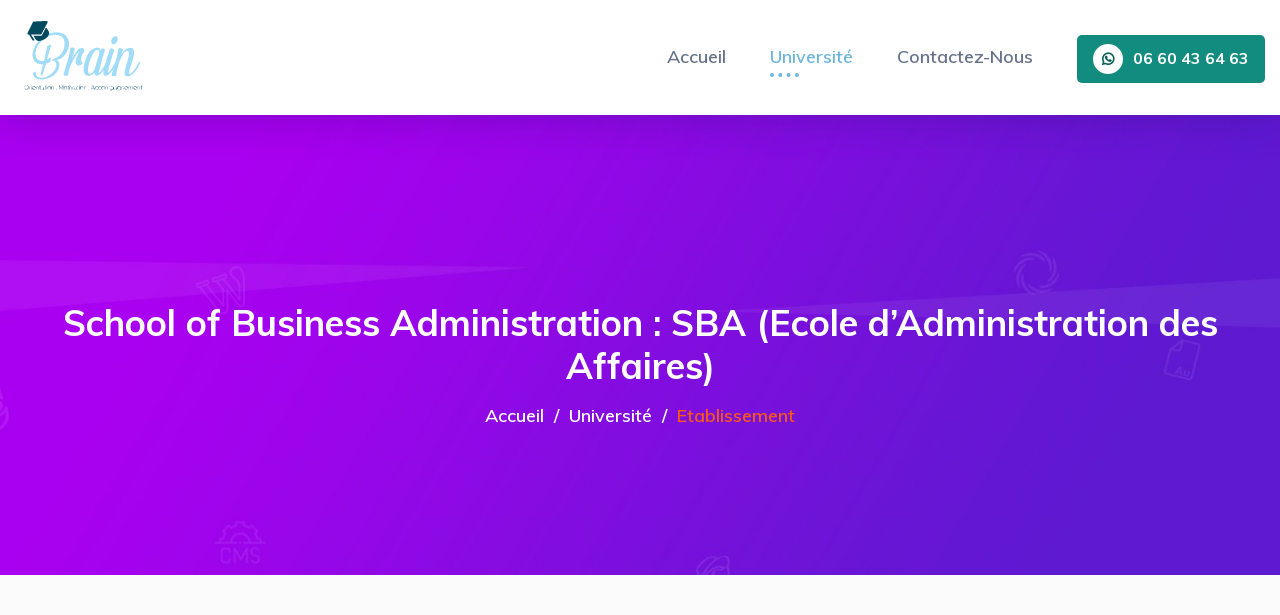

--- FILE ---
content_type: text/html; charset=UTF-8
request_url: https://brain.ma/etablissements/33
body_size: 5057
content:
<!DOCTYPE html>
<html class="no-js" lang="fr">
<head>
    <meta charset="utf-8">
    <meta http-equiv="x-ua-compatible" content="ie=edge">
    <meta name="author" content="Brain">
    <meta name="google-site-verification" content="" />
    <meta name="csrf-token" content="Lqu9WXx386CS4400CgDhVEWOAWruOvmaRNGdTRLW" />
    <meta name="viewport" content="width=device-width, initial-scale=1">
    <link rel="shortcut icon" type="image/x-icon" href="https://brain.ma/favicon.png">

    <title>School of Business Administration :  SBA  (Ecole d’Administration des Affaires)</title>
    <meta name="description" content="School of Business Administration :  SBA  (Ecole d’Administration des Affaires) - Brain dédié à l&#039;accompagnement et coaching les jeunes lycées, Orientation scolaire au maroc." />
    <meta name="keywords" content="orientation scolaire maroc, orientation scolaire et professionnelle, orientation scolaire lycée, post bac maroc, post baccalauréat, post bac admission">
    <link rel="canonical" href="https://brain.ma/etablissements/33" />
    <meta property="og:title" content="brain - orientation scolaire, professionnelle, motivation et accompagnement au Maroc" />
    <meta property="og:type" content="website" />
    <meta property="og:url" content="https://brain.ma/etablissements/33" />
    <meta property="og:description" content="School of Business Administration :  SBA  (Ecole d’Administration des Affaires) - Brain dédié à l&#039;accompagnement et coaching les jeunes lycées, Orientation scolaire au maroc." />
    <meta property="og:image" content="https://brain.ma/seo/twitter_brain.png" />
    <meta property="og:image:alt" content="brain - orientation scolaire et professionnelle" />
    <meta property="og:locale" content="fr_FR" />

    <meta name="twitter:card" content="brain - orientation scolaire, professionnelle, motivation et accompagnement au Maroc" />
    <meta name="twitter:site" content="https://brain.ma/etablissements/33" />
    <meta name="twitter:creator" content="@brain_maroc" />
    <meta name="twitter:title" content="brain - orientation scolaire, professionnelle, motivation et accompagnement au Maroc" />
    <meta name="twitter:description" content="School of Business Administration :  SBA  (Ecole d’Administration des Affaires) - Brain dédié à l&#039;accompagnement et coaching les jeunes lycées, Orientation scolaire au maroc." />
    <meta name="twitter:image" content="https://brain.ma/seo/twitter_brain.png" />
    <!-- Place favicon.ico in the root directory -->
        <!-- CSS here -->
    <link rel="stylesheet" href="https://brain.ma/css/bootstrap.min.css ">
    <link rel="stylesheet" href="https://brain.ma/css/animate.min.css ">
    <link rel="stylesheet" href="https://brain.ma/css/magnific-popup.css">
    <link rel="stylesheet" href="https://brain.ma/css/fontawesome-all.min.css ">
    <link rel="stylesheet" href="https://brain.ma/css/aos.css ">
    <link rel="stylesheet" href="https://brain.ma/css/flaticon.css ">
    <link rel="stylesheet" href="https://brain.ma/css/jquery-ui.min.css ">
    <link rel="stylesheet" href="https://brain.ma/css/nice-select.css ">
    <link rel="stylesheet" href="https://brain.ma/css/meanmenu.css ">
    <link rel="stylesheet" href="https://brain.ma/css/slick.css ">
    <link rel="stylesheet" href="https://brain.ma/css/default.css ">
    <link rel="stylesheet" href="https://brain.ma/css/style.css ">
    <link rel="stylesheet" href="https://brain.ma/css/responsive.css ">
    <script async src="https://pagead2.googlesyndication.com/pagead/js/adsbygoogle.js?client=ca-pub-0749699200288754" crossorigin="anonymous"></script>
    <script async src="https://www.googletagmanager.com/gtag/js?id=UA-158164309-1"></script>
            <script>
              window.dataLayer = window.dataLayer || [];
              function gtag(){dataLayer.push(arguments);}
              gtag('js', new Date());
            
              gtag('config', 'UA-158164309-1');
            </script>
</head>

<body>
    <!-- preloader -->
    <div id="preloader">
        <div id="loading-center">
            <div id="loading-center-absolute">
                <div class="object" id="object_one"></div>
                <div class="object" id="object_two"></div>
                <div class="object" id="object_three"></div>
            </div>
        </div>
    </div>
    <!-- preloader-end -->
            <!-- header-area -->
        <header>
            <div id="header-sticky" class="menu-area">
                <div class="container">
                    <div class="row align-items-center">
                        <div class="col-lg-3 col-md-6 col-sm-6">
                            <div class="logo">
                                <a href="https://brain.ma"><img src="https://brain.ma/img/logo/logo_brain.svg" height="80px" alt="Logo brain"></a>
                            </div>
                        </div>
                        <div class="col-lg-9 col-md-6 col-sm-6 text-right">
                            <div class="main-menu d-none d-lg-inline-block">
                                <nav id="mobile-menu">
                                    <ul>
                                        <li><a href="https://brain.ma">Accueil</a></li>
                                        <li class="active"><a href="https://brain.ma/universites">Université</a></li>
                                        <li><a href="https://brain.ma/contact">Contactez-Nous</a></li>
                                    </ul>
                                </nav>
                            </div>
                            <div class="header-btn d-none d-xl-inline-block">
                                <a href="#" class="btn"><i class="fab fa-whatsapp"></i>06 60 43 64 63</a>
                            </div>
                        </div>
                        <div class="col-12">
                            <div class="mobile-menu"></div>
                        </div>
                    </div>
                </div>
            </div>
        </header>
        <!-- header-area-end -->
        <!-- main-area -->
    <main>
        <!-- breadcrumb-area -->
        <section class="breadcrumb-area products-breadcrumb-area d-flex align-items-center" data-background="https://brain.ma/img/bg/breadcrumb_bg02.jpg">
            <div class="container">
                <div class="row">
                    <div class="col-12">
                        <div class="breadcrumb-wrap text-center">
                            <h1>School of Business Administration :  SBA  (Ecole d’Administration des Affaires)</h1>
                            <nav aria-label="breadcrumb">
                                <ol class="breadcrumb">
                                    <li class="breadcrumb-item"><a href="https://brain.ma">Accueil</a></li>
                                    <li class="breadcrumb-item"><a href="https://brain.ma/universites/3">Université</a></li>
                                    <li class="breadcrumb-item active" aria-current="page">Etablissement</li>
                                </ol>
                            </nav>
                        </div>
                    </div>
                </div>
            </div>
        </section>
        <!-- breadcrumb-area-end -->
        <!-- product-area -->
        <section class="blog-details-area gray-light-bg pt-120 pb-120">
            <div class="container">
                <div class="inner-blog-wrap">
                    <div class="row justify-content-center">
                        <div class="col-lg-4 col-md-8 d-none d-sm-block">
                            <aside class="blog-sidebar">
                                <div class="widget mb-40">
                                    <div class="sidebar-about text-center">
                                        <div class="sidebar-about-thumb mb-30">
                                            <img src="https://brain.ma/img/icon.png" alt="icon-brain">
                                            <span>POURQOUI BRAIN ?</span>
                                        </div>
                                        <div class="sidebar-about-content">
                                            <p class="text-justify">
                                                Grâce à un dialogue régulier et détaillé entre les élèves et leurs parents et notre plate-forme Brain.ma en participe à la création d'un bilan scolaire avec des propositions adapté à vos besoins.<br/>
                                                Lorsque nos propositions sont conforme à vos besoins, nous vous offrons l'intégration avec la méthode la plus adaptée pour vous faciliter l'inscription aux écoles souhaitée.<br/>
                                                BRAIN.MA vous propose les packs les plus adapté à vos besoins pour vous satisfaire.
                                            </p>
                                            <div class="sidebar-about-social">
                                                <ul>
                                                    <li><a href="https://www.facebook.com/www.brain.ma/" target="_BLANK" title="Page facebook"><i class="fab fa-facebook-f"></i></a></li>
                                                    <li><a href="https://www.instagram.com/coop.brain/" target="_BLANK" title="Page Instagram"><i class="fab fa-instagram"></i></a></li>
                                                    <li><a href="javascript:void(0)" title="chaine youtube"><i class="fab fa-youtube"></i></a></li>
                                                </ul>
                                            </div>
                                        </div>
                                    </div>
                                </div>
                            </aside>
                        </div>
                        <div class="col-lg-8 col-md-12 bg-white">
                            <div class="blog-details-wrap">
                                <div class="inner-blog-content blog-details-content mb-70 m-4">
                                    <h2>School of Business Administration :  SBA  (Ecole d’Administration des Affaires)</h2>
                                    <p class="pb-3">Adresse: BP 104 Avenue Hassan II                                                     - 53000</p>
                                    Message from the Dean
	
	SBA is proud to be the leading Moroccan Business School adopting an American, Liberal Arts educational model. With our strategic location in Morocco, a hub for regional integration, commerce, and cultural exchange, our mission is to shape successful managers and leaders. Our graduates have a solid grasp of theories, techniques, and practices of business administration as well as a comprehensive understanding of their local and global environments.
	
	We offer a diversified portfolio of programs at undergraduate, graduate, and executive levels. Our Bachelor of Business Administration, with more than a thousand students enrolled annually, provides a firm foundation through a business common core curriculum and various concentration opportunities. Classes offered focus on the major business administration disciplines that are finance, marketing, management, international business, and logistics. In addition to indispensable analytical skills, the program emphasizes the development of critical thinking, entrepreneurial, and communication skills.
	
	All our programs are market-oriented, with reliance on practical cases and regular industry guest speakers. These programs make full use of AUI's modern educational facilities and technology, both at our main campus in Ifrane and at the University's Executive Education Center in Casablanca.
	
	Our international faculty members are Ph.D. holders from reputable institutions and/or certified professionals with extensive experience in the industry. They bring their wealth of scholarship and expertise to the service of our students' development. Many of our professors have extensive experience in a combination of Morocco, the region in particular, and internationally.
	
	We pride ourselves on being the first Moroccan Business School to have achieved EFMD's EPAS accreditation for our BBA program.
	
	You are more than welcome to contact us for further information or to schedule a campus visit.
	
	Yours sincerely,
	
	Dr. Jawad Abrache
	
	Dean, SBA
	
	
	
	Vision, Mission, Values
	
	Mission: Our mission is to shape future ethical, successful managers and leaders with a local and global perspective.
	
	Vision: SBA To become the leading internationally accredited school in business and management education in Morocco
	
	
	
	About the School
	
	Our degree offerings include:
	
	Bachelor of Business Administration – EPAS Accredited by the EFMD
	Master of Business Administration (MBA) – Full time
	Master of Business Administration (MBA) – Part time (in Casablanca)
	Executive Master of Business Administration – in Casablanca
	Master of Science in International Trade – Part time in Casablanca (NEW)
                                    <h4 class="pt-3 pb-3 font-weight-bold">Listes des formations</h4>
                                    <div class="b-details-content-list mb-20">
                                        <ul>
                                                                                    <li>
                                                <a href="https://brain.ma/formations/510">
                                                    <h4>Business Administration (BBA)</h4>
                                                </a>
                                            </li>
                                                                                </ul>
                                    </div>
                                </div>
                            </div>
                        </div>
                       
                    </div>
                </div>
            </div>
        </section>
        <!-- product-area-end -->
    </main>
    <!-- main-area-end -->


    <!-- footer -->
    <footer>
        <div class="footer-top-wrap black-bg pt-90 pb-35">
            <div class="container">
                <div class="row">
                    <div class="col-lg-5">
                        <div class="footer-widget mb-50 pr-80">
                            <div class="logo mb-25">
                                <h2 class="text-white">Brain.ma</h2>
                            </div>
                            <div class="footer-text mb-35">
                                <p class="text-justify">Brain est le premier site au Maroc, dédié à l’orientation
                                    scolaire et professionnelle au lycée, vous propose des services de coaching et
                                    d’accompagnement permettant de cerner les formations universitaires et les grandes
                                    écoles au Maroc les plus adaptées en se basant sur les centres d’intérêt de chaque
                                    élève et les besoins de marché de travail.<br />
                                    Ce site vous aidera également lors du processus d’inscription dans les grandes
                                    écoles au Maroc et les dates limites aux écoles post-bac marocain « EST, BTS,
                                    facultés et autres … ».
                                </p>
                            </div>
                            <div class="footer-social">
                                <ul>
                                    <li><a href="https://www.facebook.com/www.brain.ma/" target="_BLANK" title="Page facebook"><i class="fab fa-facebook-f"></i></a></li>
                                    <li><a href="https://www.instagram.com/coop.brain/" target="_BLANK" title="Page Instagram"><i class="fab fa-instagram"></i></a></li>
                                    <li><a href="javascript:void(0)" title="chaine youtube"><i class="fab fa-youtube"></i></a></li>
                                </ul>
                            </div>
                        </div>
                    </div>
                    <div class="col-lg-4">
                        <div class="footer-widget mb-50">
                            <div class="fw-title mb-30">
                                <h5>Université</h5>
                            </div>
                            <div class="fw-link">
                                <ul>
                                                                            <li><a href="#">Université Cadi Ayaad - Marrakech</a></li>
                                                                            <li><a href="#">Université Internationale - Casablanca</a></li>
                                                                            <li><a href="#">Université Privée de Marrakech</a></li>
                                                                            <li><a href="#">Université Al Akhawayn - Ifrane</a></li>
                                                                            <li><a href="#">Université Quaraouiyine - Fès</a></li>
                                                                            <li><a href="#">Université Abdelmalek Essaâdi - Tétouan</a></li>
                                                                            <li><a href="#">Superior Institute of Science and Technology British University  SIST</a></li>
                                                                            <li><a href="#">Brevet de Technicien Supérieur</a></li>
                                                                    </ul>
                            </div>
                        </div>
                    </div>
                    <div class="col-lg-3">
                        <div class="footer-widget mb-50">
                            <div class="fw-title mb-30">
                                <h5>Contactez-Nous</h5>
                            </div>
                            <ul>
                                <li>
                                    <h5 class="text-white size-16">Address</h5>
                                    <span>Rue moulay Idriss Quartier Al-Wefaq, bloc C n ° 59, premier étage, À côté du
                                        café Al-Jusoor</span>
                                </li>
                                <li class="mt-3">
                                    <h5 class="text-white size-16">Telephone <span
                                            class="badge badge-success">Recommander</span></h5>

                                    <a class="text-reset text-decoration-none" href="tel:0660436463">
                                        <!-- Text -->
                                        <p class="text-muted">
                                            06 60 43 64 63
                                        </p>
                                    </a>
                                </li>
                                <li class="mt-3">
                                    <h5 class="text-white size-16">Email </h5>
                                    <a class="text-reset text-decoration-none" href="/cdn-cgi/l/email-protection#63000c0d17020017230111020a0d4d0e02">
                                        <!-- Text -->
                                        <p class="text-muted">
                                            <span class="__cf_email__" data-cfemail="20434f4e5441435460425241494e0e4d41">[email&#160;protected]</span>
                                        </p>
                                    </a>
                                </li>
                            </ul>
                        </div>
                    </div>
                </div>
            </div>
        </div>
        <div class="copyright-wrap">
            <div class="container">
                <div class="row">
                    <div class="col-lg-12 col-md-12">
                        <div class="copyright-text text-center">
                            <p>
                                © Copyright <a href="#">Brain</a> 2019 - 2021 | Réalisation
                                <a href="https://www.linkedin.com/in/abdelhakim-baalouach/" target="_BLANK" title="Page facebook">Abdelhakim Baalouach - Développeur Web</a>
                            </p>
                        </div>
                    </div>
                </div>
            </div>
        </div>
    </footer>
    <!-- footer-end -->
    <!-- JS here -->
    <script data-cfasync="false" src="/cdn-cgi/scripts/5c5dd728/cloudflare-static/email-decode.min.js"></script><script src="https://brain.ma/js/vendor/jquery-1.12.4.min.js "></script>
    <script src="https://brain.ma/js/popper.min.js"></script>
    <script src="https://brain.ma/js/bootstrap.min.js"></script>
    <script src="https://brain.ma/js/isotope.pkgd.min.js"></script>
    <script src="https://brain.ma/js/slick.min.js"></script>
    <script src="https://brain.ma/js/jquery.meanmenu.min.js"></script>
    <script src="https://brain.ma/js/ajax-form.js"></script>
    <script src="https://brain.ma/js/wow.min.js"></script>
    <script src="https://brain.ma/js/aos.js"></script>
    <script src="https://brain.ma/js/jquery-ui.min.js"></script>
    <script src="https://brain.ma/js/jquery.counterup.min.js"></script>
    <script src="https://brain.ma/js/jquery.waypoints.min.js"></script>
    <script src="https://brain.ma/js/jquery.nice-select.min.js"></script>
    <script src="https://brain.ma/js/jquery.scrollUp.min.js"></script>
    <script src="https://brain.ma/js/imagesloaded.pkgd.min.js"></script>
    <script src="https://brain.ma/js/jquery.magnific-popup.min.js"></script>
    <script src="https://brain.ma/js/plugins.js"></script>
    <script src="https://brain.ma/js/main.js"></script>
        <noscript>Your browser does not support JavaScript!</noscript>
<script defer src="https://static.cloudflareinsights.com/beacon.min.js/vcd15cbe7772f49c399c6a5babf22c1241717689176015" integrity="sha512-ZpsOmlRQV6y907TI0dKBHq9Md29nnaEIPlkf84rnaERnq6zvWvPUqr2ft8M1aS28oN72PdrCzSjY4U6VaAw1EQ==" data-cf-beacon='{"version":"2024.11.0","token":"211bc67ffc0240a39e568a86ab773d39","r":1,"server_timing":{"name":{"cfCacheStatus":true,"cfEdge":true,"cfExtPri":true,"cfL4":true,"cfOrigin":true,"cfSpeedBrain":true},"location_startswith":null}}' crossorigin="anonymous"></script>
</body>

</html>

--- FILE ---
content_type: text/html; charset=utf-8
request_url: https://www.google.com/recaptcha/api2/aframe
body_size: 265
content:
<!DOCTYPE HTML><html><head><meta http-equiv="content-type" content="text/html; charset=UTF-8"></head><body><script nonce="ID_evrpXkgqtjee0uDBtFw">/** Anti-fraud and anti-abuse applications only. See google.com/recaptcha */ try{var clients={'sodar':'https://pagead2.googlesyndication.com/pagead/sodar?'};window.addEventListener("message",function(a){try{if(a.source===window.parent){var b=JSON.parse(a.data);var c=clients[b['id']];if(c){var d=document.createElement('img');d.src=c+b['params']+'&rc='+(localStorage.getItem("rc::a")?sessionStorage.getItem("rc::b"):"");window.document.body.appendChild(d);sessionStorage.setItem("rc::e",parseInt(sessionStorage.getItem("rc::e")||0)+1);localStorage.setItem("rc::h",'1769108008026');}}}catch(b){}});window.parent.postMessage("_grecaptcha_ready", "*");}catch(b){}</script></body></html>

--- FILE ---
content_type: text/css
request_url: https://brain.ma/css/nice-select.css
body_size: 386
content:
.nice-select {
	-webkit-tap-highlight-color: transparent;
	border-radius: 5px;
	border: none;
	box-sizing: border-box;
	clear: both;
	cursor: pointer;
	display: inline-block;
	font-family: inherit;
	font-size: 14px;
	font-weight: 500;
	height: auto;
	line-height: 1;
	outline: none;
	padding-left: 18px;
	padding-right: 30px;
	position: relative;
	text-align: left !important;
	-webkit-transition: all 0.2s ease-in-out;
	transition: all 0.2s ease-in-out;
	-webkit-user-select: none;
	-moz-user-select: none;
	-ms-user-select: none;
	user-select: none;
	white-space: nowrap;
	width: auto;
	color: #30353d;
}
  .nice-select:hover {
    border-color: #dbdbdb; }
  .nice-select:active, .nice-select.open, .nice-select:focus {
    border-color: #999; }
.nice-select::after {
	border-bottom: 2px solid #30353d;
	border-right: 2px solid #30353d;
	content: '';
	display: block;
	height: 7px;
	margin-top: -6px;
	pointer-events: none;
	position: absolute;
	right: 17px;
	top: 50%;
	-webkit-transform-origin: 66% 66%;
	-ms-transform-origin: 66% 66%;
	transform-origin: 66% 66%;
	-webkit-transform: rotate(45deg);
	-ms-transform: rotate(45deg);
	transform: rotate(45deg);
	-webkit-transition: all 0.15s ease-in-out;
	transition: all 0.15s ease-in-out;
	width: 7px;
}
  .nice-select.open:after {
    -webkit-transform: rotate(-135deg);
        -ms-transform: rotate(-135deg);
            transform: rotate(-135deg); }
  .nice-select.open .list {
    opacity: 1;
    pointer-events: auto;
    -webkit-transform: scale(1) translateY(0);
        -ms-transform: scale(1) translateY(0);
            transform: scale(1) translateY(0);
            width: 100%; }
  .nice-select.disabled {
    border-color: #ededed;
    color: #999;
    pointer-events: none; }
    .nice-select.disabled:after {
      border-color: #cccccc; }
  .nice-select.wide {
    width: 100%; }
    .nice-select.wide .list {
      left: 0 !important;
      right: 0 !important; }
  .nice-select.right {
    float: right; }
    .nice-select.right .list {
      left: auto;
      right: 0; }
  .nice-select.small {
    font-size: 12px;
    height: 36px;
    line-height: 34px; }
    .nice-select.small:after {
      height: 4px;
      width: 4px; }
    .nice-select.small .option {
      line-height: 34px;
      min-height: 34px; }
.nice-select .list {
	background-color: #fff;
	border-radius: 0;
	box-shadow: 0 0 0 1px rgba(68, 68, 68, 0.11);
	box-sizing: border-box;
	margin-top: 6px;
	opacity: 0;
	overflow: hidden;
	padding: 0;
	pointer-events: none;
	position: absolute;
	top: 100%;
	left: 0;
	-webkit-transform-origin: 50% 0;
	-ms-transform-origin: 50% 0;
	transform-origin: 50% 0;
	-webkit-transform: scale(0.75) translateY(-21px);
	-ms-transform: scale(0.75) translateY(-21px);
	transform: scale(0.75) translateY(-21px);
	-webkit-transition: all 0.2s cubic-bezier(0.5, 0, 0, 1.25), opacity 0.15s ease-out;
	transition: all 0.2s cubic-bezier(0.5, 0, 0, 1.25), opacity 0.15s ease-out;
	z-index: 9;
}
    .nice-select .list:hover .option:not(:hover) {
      background-color: transparent !important; }
.nice-select .option {
	cursor: pointer;
	font-weight: 400;
	line-height: 40px;
	list-style: none;
	min-height: 40px;
	outline: none;
	padding-left: 18px;
	padding-right: 29px;
	text-align: left;
	-webkit-transition: all 0.2s;
	transition: all 0.2s;
	display: block;
	color: #133046;
}
    .nice-select .option:hover, .nice-select .option.focus, .nice-select .option.selected.focus {
      background-color: #f6f6f6; }
.nice-select .option.selected {
	font-weight: 500;
}
    .nice-select .option.disabled {
      background-color: transparent;
      color: #999;
      cursor: default; }

.no-csspointerevents .nice-select .list {
  display: none; }

.no-csspointerevents .nice-select.open .list {
  display: block; }
